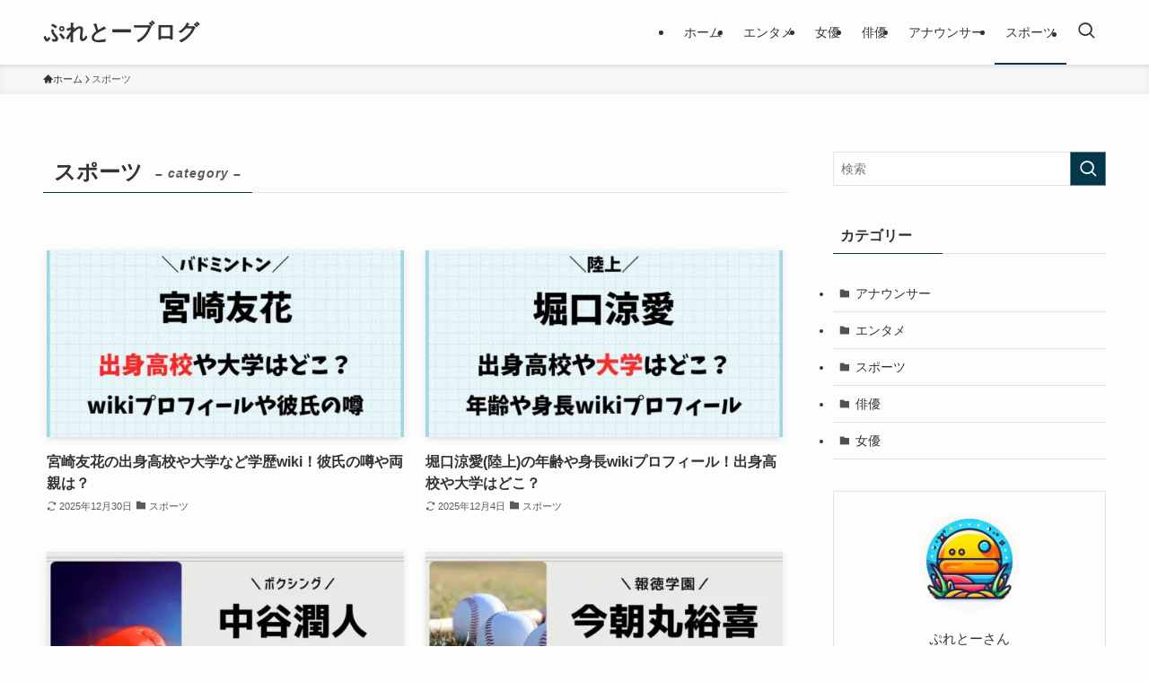

--- FILE ---
content_type: text/html; charset=utf-8
request_url: https://www.google.com/recaptcha/api2/aframe
body_size: 270
content:
<!DOCTYPE HTML><html><head><meta http-equiv="content-type" content="text/html; charset=UTF-8"></head><body><script nonce="YCxr4Ix3B0kmPjwzx2bIXw">/** Anti-fraud and anti-abuse applications only. See google.com/recaptcha */ try{var clients={'sodar':'https://pagead2.googlesyndication.com/pagead/sodar?'};window.addEventListener("message",function(a){try{if(a.source===window.parent){var b=JSON.parse(a.data);var c=clients[b['id']];if(c){var d=document.createElement('img');d.src=c+b['params']+'&rc='+(localStorage.getItem("rc::a")?sessionStorage.getItem("rc::b"):"");window.document.body.appendChild(d);sessionStorage.setItem("rc::e",parseInt(sessionStorage.getItem("rc::e")||0)+1);localStorage.setItem("rc::h",'1769114865246');}}}catch(b){}});window.parent.postMessage("_grecaptcha_ready", "*");}catch(b){}</script></body></html>